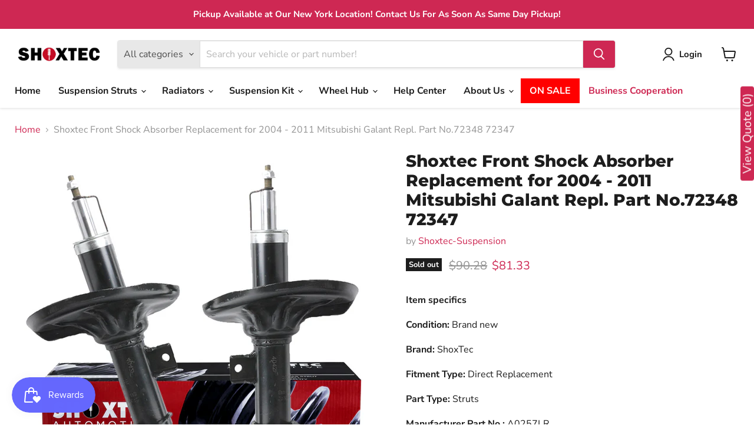

--- FILE ---
content_type: text/html; charset=utf-8
request_url: https://www.autopartsquicker.com/collections/all/products/shoxtec-front-shock-absorber-replacement-for-2004-2011-mitsubishi-galant-repl-part-no-72348-72347?view=recently-viewed
body_size: 2857
content:












    
    
    
    






















  
    
    











<li
  class="productgrid--item  imagestyle--natural    productitem--sale  productitem--emphasis  product-recently-viewed-card    show-actions--mobile"
  data-product-item
  data-product-quickshop-url="/products/shoxtec-front-shock-absorber-replacement-for-2004-2011-mitsubishi-galant-repl-part-no-72348-72347"
  
    data-recently-viewed-card
  
>
  <div class="productitem" data-product-item-content>
    
    
    
    

    

    

    <div class="productitem__container">
      <div class="product-recently-viewed-card-time" data-product-handle="shoxtec-front-shock-absorber-replacement-for-2004-2011-mitsubishi-galant-repl-part-no-72348-72347">
      <button
        class="product-recently-viewed-card-remove"
        aria-label="close"
        data-remove-recently-viewed
      >
        


                                                                        <svg class="icon-remove "    aria-hidden="true"    focusable="false"    role="presentation"    xmlns="http://www.w3.org/2000/svg" width="10" height="10" viewBox="0 0 10 10" xmlns="http://www.w3.org/2000/svg">      <path fill="currentColor" d="M6.08785659,5 L9.77469752,1.31315906 L8.68684094,0.225302476 L5,3.91214341 L1.31315906,0.225302476 L0.225302476,1.31315906 L3.91214341,5 L0.225302476,8.68684094 L1.31315906,9.77469752 L5,6.08785659 L8.68684094,9.77469752 L9.77469752,8.68684094 L6.08785659,5 Z"></path>    </svg>                                              

      </button>
    </div>

      <div class="productitem__image-container">
        <a
          class="productitem--image-link"
          href="/products/shoxtec-front-shock-absorber-replacement-for-2004-2011-mitsubishi-galant-repl-part-no-72348-72347"
          aria-label="Shoxtec Front Shock Absorber Replacement for 2004 - 2011 Mitsubishi Galant Repl. Part No.72348 72347"
          tabindex="-1"
          data-product-page-link
        >
          <figure
            class="productitem--image"
            data-product-item-image
            
              style="--product-grid-item-image-aspect-ratio: 1.0;"
            
          >
            
              
                
                

  
    <noscript data-rimg-noscript>
      <img
        
          src="//www.autopartsquicker.com/cdn/shop/files/A0257LR_1_512x512.png?v=1734647200"
        

        alt=""
        data-rimg="noscript"
        srcset="//www.autopartsquicker.com/cdn/shop/files/A0257LR_1_512x512.png?v=1734647200 1x, //www.autopartsquicker.com/cdn/shop/files/A0257LR_1_1024x1024.png?v=1734647200 2x, //www.autopartsquicker.com/cdn/shop/files/A0257LR_1_1536x1536.png?v=1734647200 3x, //www.autopartsquicker.com/cdn/shop/files/A0257LR_1_2048x2048.png?v=1734647200 4x"
        class="productitem--image-alternate"
        
        
      >
    </noscript>
  

  <img
    
      src="//www.autopartsquicker.com/cdn/shop/files/A0257LR_1_512x512.png?v=1734647200"
    
    alt=""

    
      data-rimg="lazy"
      data-rimg-scale="1"
      data-rimg-template="//www.autopartsquicker.com/cdn/shop/files/A0257LR_1_{size}.png?v=1734647200"
      data-rimg-max="2553x2553"
      data-rimg-crop="false"
      
      srcset="data:image/svg+xml;utf8,<svg%20xmlns='http://www.w3.org/2000/svg'%20width='512'%20height='512'></svg>"
    

    class="productitem--image-alternate"
    
    
  >



  <div data-rimg-canvas></div>


              
              

  
    <noscript data-rimg-noscript>
      <img
        
          src="//www.autopartsquicker.com/cdn/shop/files/A0257LR_512x512.png?v=1734647200"
        

        alt=""
        data-rimg="noscript"
        srcset="//www.autopartsquicker.com/cdn/shop/files/A0257LR_512x512.png?v=1734647200 1x, //www.autopartsquicker.com/cdn/shop/files/A0257LR_1024x1024.png?v=1734647200 2x, //www.autopartsquicker.com/cdn/shop/files/A0257LR_1536x1536.png?v=1734647200 3x, //www.autopartsquicker.com/cdn/shop/files/A0257LR_2048x2048.png?v=1734647200 4x"
        class="productitem--image-primary"
        
        
      >
    </noscript>
  

  <img
    
      src="//www.autopartsquicker.com/cdn/shop/files/A0257LR_512x512.png?v=1734647200"
    
    alt=""

    
      data-rimg="lazy"
      data-rimg-scale="1"
      data-rimg-template="//www.autopartsquicker.com/cdn/shop/files/A0257LR_{size}.png?v=1734647200"
      data-rimg-max="2553x2553"
      data-rimg-crop="false"
      
      srcset="data:image/svg+xml;utf8,<svg%20xmlns='http://www.w3.org/2000/svg'%20width='512'%20height='512'></svg>"
    

    class="productitem--image-primary"
    
    
  >



  <div data-rimg-canvas></div>


            

            









    
    
    
    





























<span class="productitem__badge productitem__badge--soldout">
    Sold out
  </span>

          </figure>
        </a>
      </div><div class="productitem--info">
        
          
        

        
          









    
    
    
    




















  
















<div class="price productitem__price price--varies">
  
    <div
      class="price__compare-at visible"
      data-price-compare-container
    >

      
        
            <span class="visually-hidden">Original price</span>
            <span class="money price__compare-at--min" data-price-compare-min>
              <span class=money>$51.30</span>
            </span>
            -
            <span class="visually-hidden">Original price</span>
            <span class="money price__compare-at--max" data-price-compare-max>
              <span class=money>$90.28</span>
            </span>
          
        
      
    </div>


    
      
      <div class="price__compare-at--hidden" data-compare-price-range-hidden>
        
          <span class="visually-hidden">Original price</span>
          <span class="money price__compare-at--min" data-price-compare-min>
            <span class=money>$51.30</span>
          </span>
          -
          <span class="visually-hidden">Original price</span>
          <span class="money price__compare-at--max" data-price-compare-max>
            <span class=money>$90.28</span>
          </span>
        
      </div>
      <div class="price__compare-at--hidden" data-compare-price-hidden>
        <span class="visually-hidden">Original price</span>
        <span class="money price__compare-at--single" data-price-compare>
          <span class=money>$51.30</span>
        </span>
      </div>
    
  

  <div class="price__current price__current--emphasize price__current--on-sale" data-price-container>

    

    
      
      
        
          <span class="money price__current--min" data-price-min><span class=money>$47.33</span></span>
          -
          <span class="money price__current--max" data-price-max><span class=money>$81.33</span></span>
        
      
    
    
  </div>

  
    
    <div class="price__current--hidden" data-current-price-range-hidden>
      
        <span class="money price__current--min" data-price-min><span class=money>$47.33</span></span>
        -
        <span class="money price__current--max" data-price-max><span class=money>$81.33</span></span>
      
    </div>
    <div class="price__current--hidden" data-current-price-hidden>
      <span class="visually-hidden">Current price</span>
      <span class="money" data-price>
        <span class=money>$47.33</span>
      </span>
    </div>
  

  
    
    
    
    

    <div
      class="
        productitem__unit-price
        hidden
      "
      data-unit-price
    >
      <span class="productitem__total-quantity" data-total-quantity></span> | <span class="productitem__unit-price--amount money" data-unit-price-amount></span> / <span class="productitem__unit-price--measure" data-unit-price-measure></span>
    </div>
  

  
</div>


        

        <h2 class="productitem--title">
          <a href="/products/shoxtec-front-shock-absorber-replacement-for-2004-2011-mitsubishi-galant-repl-part-no-72348-72347" data-product-page-link>
            Shoxtec Front Shock Absorber Replacement for 2004 - 2011 Mitsubishi Galant Repl. Part No.72348 72347
          </a>
        </h2>

        
          
            <span class="productitem--vendor">
              <a href="/collections/vendors?q=Shoxtec-Suspension" title="Shoxtec-Suspension">Shoxtec-Suspension</a>
            </span>
          
        

        

        
          
            <div class="productitem__stock-level">
              







<div class="product-stock-level-wrapper" >
  
    <span class="
  product-stock-level
  product-stock-level--none
  
">
      

      <span class="product-stock-level__text">
        
        <div class="product-stock-level__badge-text">
          
  
    
      Out of stock
    
  

        </div>
      </span>
    </span>
  
</div>

            </div>
          

          
            
          
        

        
          <div class="productitem--description">
            <p>Item specifics
Condition: Brand new
Brand: ShoxTec
Fitment Type: Direct Replacement
Part Type: Struts
Manufacturer Part No.: A0257LR
OEM/Replacemen...</p>

            
              <a
                href="/products/shoxtec-front-shock-absorber-replacement-for-2004-2011-mitsubishi-galant-repl-part-no-72348-72347"
                class="productitem--link"
                data-product-page-link
              >
                View full details
              </a>
            
          </div>
        
      </div>

      
    </div><script type='application/json' class='wcp_json_43723924472066 wcp_json_43723924504834 wcp_json_43723924537602 wcp_json_8037570740482 wcp_json' id='wcp_json_8037570740482' >


{"id":8037570740482,"title":"Shoxtec Front Shock Absorber Replacement for 2004 - 2011 Mitsubishi Galant Repl. Part No.72348 72347","handle":"shoxtec-front-shock-absorber-replacement-for-2004-2011-mitsubishi-galant-repl-part-no-72348-72347","description":"\u003cp\u003e\u003cstrong\u003eItem \u003c\/strong\u003e\u003cstrong\u003especifics\u003c\/strong\u003e\u003c\/p\u003e\n\u003cp\u003e\u003cstrong\u003eCondition:\u003c\/strong\u003e Brand new\u003c\/p\u003e\n\u003cp\u003e\u003cstrong\u003eBrand:\u003c\/strong\u003e ShoxTec\u003c\/p\u003e\n\u003cp\u003e\u003cstrong\u003eFitment Type:\u003c\/strong\u003e Direct Replacement\u003c\/p\u003e\n\u003cp\u003e\u003cstrong\u003ePart Type:\u003c\/strong\u003e Struts\u003c\/p\u003e\n\u003cp\u003e\u003cstrong\u003eManufacturer Part No.:\u003c\/strong\u003e A0257LR\u003c\/p\u003e\n\u003cp\u003e\u003cstrong\u003eOEM\/Replacement No.:\u003c\/strong\u003e 72348 72347\u003c\/p\u003e\n\u003cp\u003e\u003cstrong\u003ePlacement on Vehicle: \u003c\/strong\u003e Front\u003c\/p\u003e\n\u003cp\u003e\u003cspan style=\"color: #ff0000;\"\u003e\u003cstrong\u003ePlease carefully review the chart below to check the compatibility and the exclusions.\u003c\/strong\u003e\u003c\/span\u003e\u003c\/p\u003e\n\u003cp\u003e\u003cstrong\u003eFitment Information:\u003c\/strong\u003e\u003c\/p\u003e\n\u003cp\u003e\u003cstrong\u003eReplacement for 2004 2008 Mitsubishi Galant\u003c\/strong\u003e\u003c\/p\u003e\n\u003cp\u003eDE, 2.4 Liter L4\u003c\/p\u003e\n\u003cp\u003eES, 2.4 Liter L4\u003c\/p\u003e\n\u003cp\u003e\u003cstrong\u003eReplacement for 2005 - 2007 Mitsubishi Galant\u003c\/strong\u003e\u003c\/p\u003e\n\u003cp\u003eSE, 2.4 Liter L4\u003c\/p\u003e\n\u003cp\u003eDE, 2.4 Liter L4\u003c\/p\u003e\n\u003cp\u003eES, 2.4 Liter L4\u003c\/p\u003e\n\u003cp\u003e\u003cstrong\u003eReplacement for 2009 Mitsubishi Galant\u003c\/strong\u003e\u003c\/p\u003e\n\u003cp\u003eES, 2.4 Liter L4\u003c\/p\u003e\n\u003cp\u003e\u003cstrong\u003eReplacement for 2010 2011 Mitsubishi Galant\u003c\/strong\u003e\u003c\/p\u003e\n\u003cp\u003eSE, 2.4 Liter L4\u003c\/p\u003e\n\u003cp\u003eES, 2.4 Liter L4\u003c\/p\u003e","published_at":"2023-05-30T15:43:20-04:00","created_at":"2023-05-30T15:43:20-04:00","vendor":"Shoxtec-Suspension","type":"Shock Absorber","tags":["Asian_Mitsubishi","Asian_Shock Absorber","Make_Mitsubishi","Mitsubishi_Galant","Mitsubishi_Shock Absorber","Position_Front"],"price":4733,"price_min":4733,"price_max":8133,"available":false,"price_varies":true,"compare_at_price":5130,"compare_at_price_min":5130,"compare_at_price_max":9028,"compare_at_price_varies":true,"variants":[{"id":43723924472066,"title":"Front Pair","option1":"Front Pair","option2":null,"option3":null,"sku":"A0257LR","requires_shipping":true,"taxable":true,"featured_image":{"id":39193278578946,"product_id":8037570740482,"position":1,"created_at":"2023-06-01T16:46:07-04:00","updated_at":"2024-12-19T17:26:40-05:00","alt":null,"width":2553,"height":2553,"src":"\/\/www.autopartsquicker.com\/cdn\/shop\/files\/A0257LR.png?v=1734647200","variant_ids":[43723924472066]},"available":false,"name":"Shoxtec Front Shock Absorber Replacement for 2004 - 2011 Mitsubishi Galant Repl. Part No.72348 72347 - Front Pair","public_title":"Front Pair","options":["Front Pair"],"price":8133,"weight":0,"compare_at_price":9028,"inventory_management":"shopify","barcode":"782453484612","featured_media":{"alt":null,"id":31796254376194,"position":1,"preview_image":{"aspect_ratio":1.0,"height":2553,"width":2553,"src":"\/\/www.autopartsquicker.com\/cdn\/shop\/files\/A0257LR.png?v=1734647200"}},"requires_selling_plan":false,"selling_plan_allocations":[]},{"id":43723924504834,"title":"Front Left","option1":"Front Left","option2":null,"option3":null,"sku":"A0257L","requires_shipping":true,"taxable":true,"featured_image":{"id":39193278546178,"product_id":8037570740482,"position":3,"created_at":"2023-06-01T16:46:08-04:00","updated_at":"2024-12-19T17:26:40-05:00","alt":null,"width":2553,"height":2553,"src":"\/\/www.autopartsquicker.com\/cdn\/shop\/files\/A0257LRD.png?v=1734647200","variant_ids":[43723924504834,43723924537602]},"available":false,"name":"Shoxtec Front Shock Absorber Replacement for 2004 - 2011 Mitsubishi Galant Repl. Part No.72348 72347 - Front Left","public_title":"Front Left","options":["Front Left"],"price":4733,"weight":0,"compare_at_price":5130,"inventory_management":"shopify","barcode":"782453484629","featured_media":{"alt":null,"id":31796254441730,"position":3,"preview_image":{"aspect_ratio":1.0,"height":2553,"width":2553,"src":"\/\/www.autopartsquicker.com\/cdn\/shop\/files\/A0257LRD.png?v=1734647200"}},"requires_selling_plan":false,"selling_plan_allocations":[]},{"id":43723924537602,"title":"Front Right","option1":"Front Right","option2":null,"option3":null,"sku":"A0257R","requires_shipping":true,"taxable":true,"featured_image":{"id":39193278546178,"product_id":8037570740482,"position":3,"created_at":"2023-06-01T16:46:08-04:00","updated_at":"2024-12-19T17:26:40-05:00","alt":null,"width":2553,"height":2553,"src":"\/\/www.autopartsquicker.com\/cdn\/shop\/files\/A0257LRD.png?v=1734647200","variant_ids":[43723924504834,43723924537602]},"available":false,"name":"Shoxtec Front Shock Absorber Replacement for 2004 - 2011 Mitsubishi Galant Repl. Part No.72348 72347 - Front Right","public_title":"Front Right","options":["Front Right"],"price":4733,"weight":0,"compare_at_price":5130,"inventory_management":"shopify","barcode":"782453484636","featured_media":{"alt":null,"id":31796254441730,"position":3,"preview_image":{"aspect_ratio":1.0,"height":2553,"width":2553,"src":"\/\/www.autopartsquicker.com\/cdn\/shop\/files\/A0257LRD.png?v=1734647200"}},"requires_selling_plan":false,"selling_plan_allocations":[]}],"images":["\/\/www.autopartsquicker.com\/cdn\/shop\/files\/A0257LR.png?v=1734647200","\/\/www.autopartsquicker.com\/cdn\/shop\/files\/A0257LR_1.png?v=1734647200","\/\/www.autopartsquicker.com\/cdn\/shop\/files\/A0257LRD.png?v=1734647200","\/\/www.autopartsquicker.com\/cdn\/shop\/products\/VWJo8L_796372b6-796d-4fdc-aba6-82d36e1c517d.jpg?v=1734647200","\/\/www.autopartsquicker.com\/cdn\/shop\/products\/VWJSyk_7a4bea70-2aa3-46f2-9390-e3835fe20c1f.jpg?v=1734647200","\/\/www.autopartsquicker.com\/cdn\/shop\/products\/VWJsGp_2fb424b0-eef8-4848-9ebd-d26ac5434f64.jpg?v=1734647201","\/\/www.autopartsquicker.com\/cdn\/shop\/products\/VWJvqU_3477759b-0f38-4460-8712-4b5913bc14d9.jpg?v=1734647201"],"featured_image":"\/\/www.autopartsquicker.com\/cdn\/shop\/files\/A0257LR.png?v=1734647200","options":["Position"],"media":[{"alt":null,"id":31796254376194,"position":1,"preview_image":{"aspect_ratio":1.0,"height":2553,"width":2553,"src":"\/\/www.autopartsquicker.com\/cdn\/shop\/files\/A0257LR.png?v=1734647200"},"aspect_ratio":1.0,"height":2553,"media_type":"image","src":"\/\/www.autopartsquicker.com\/cdn\/shop\/files\/A0257LR.png?v=1734647200","width":2553},{"alt":null,"id":31796254408962,"position":2,"preview_image":{"aspect_ratio":1.0,"height":2553,"width":2553,"src":"\/\/www.autopartsquicker.com\/cdn\/shop\/files\/A0257LR_1.png?v=1734647200"},"aspect_ratio":1.0,"height":2553,"media_type":"image","src":"\/\/www.autopartsquicker.com\/cdn\/shop\/files\/A0257LR_1.png?v=1734647200","width":2553},{"alt":null,"id":31796254441730,"position":3,"preview_image":{"aspect_ratio":1.0,"height":2553,"width":2553,"src":"\/\/www.autopartsquicker.com\/cdn\/shop\/files\/A0257LRD.png?v=1734647200"},"aspect_ratio":1.0,"height":2553,"media_type":"image","src":"\/\/www.autopartsquicker.com\/cdn\/shop\/files\/A0257LRD.png?v=1734647200","width":2553},{"alt":null,"id":31795679658242,"position":4,"preview_image":{"aspect_ratio":1.0,"height":1920,"width":1920,"src":"\/\/www.autopartsquicker.com\/cdn\/shop\/products\/VWJo8L_796372b6-796d-4fdc-aba6-82d36e1c517d.jpg?v=1734647200"},"aspect_ratio":1.0,"height":1920,"media_type":"image","src":"\/\/www.autopartsquicker.com\/cdn\/shop\/products\/VWJo8L_796372b6-796d-4fdc-aba6-82d36e1c517d.jpg?v=1734647200","width":1920},{"alt":null,"id":31795679691010,"position":5,"preview_image":{"aspect_ratio":1.0,"height":1920,"width":1920,"src":"\/\/www.autopartsquicker.com\/cdn\/shop\/products\/VWJSyk_7a4bea70-2aa3-46f2-9390-e3835fe20c1f.jpg?v=1734647200"},"aspect_ratio":1.0,"height":1920,"media_type":"image","src":"\/\/www.autopartsquicker.com\/cdn\/shop\/products\/VWJSyk_7a4bea70-2aa3-46f2-9390-e3835fe20c1f.jpg?v=1734647200","width":1920},{"alt":null,"id":31795679723778,"position":6,"preview_image":{"aspect_ratio":1.0,"height":1920,"width":1920,"src":"\/\/www.autopartsquicker.com\/cdn\/shop\/products\/VWJsGp_2fb424b0-eef8-4848-9ebd-d26ac5434f64.jpg?v=1734647201"},"aspect_ratio":1.0,"height":1920,"media_type":"image","src":"\/\/www.autopartsquicker.com\/cdn\/shop\/products\/VWJsGp_2fb424b0-eef8-4848-9ebd-d26ac5434f64.jpg?v=1734647201","width":1920},{"alt":null,"id":31795679756546,"position":7,"preview_image":{"aspect_ratio":1.0,"height":1920,"width":1920,"src":"\/\/www.autopartsquicker.com\/cdn\/shop\/products\/VWJvqU_3477759b-0f38-4460-8712-4b5913bc14d9.jpg?v=1734647201"},"aspect_ratio":1.0,"height":1920,"media_type":"image","src":"\/\/www.autopartsquicker.com\/cdn\/shop\/products\/VWJvqU_3477759b-0f38-4460-8712-4b5913bc14d9.jpg?v=1734647201","width":1920}],"requires_selling_plan":false,"selling_plan_groups":[],"content":"\u003cp\u003e\u003cstrong\u003eItem \u003c\/strong\u003e\u003cstrong\u003especifics\u003c\/strong\u003e\u003c\/p\u003e\n\u003cp\u003e\u003cstrong\u003eCondition:\u003c\/strong\u003e Brand new\u003c\/p\u003e\n\u003cp\u003e\u003cstrong\u003eBrand:\u003c\/strong\u003e ShoxTec\u003c\/p\u003e\n\u003cp\u003e\u003cstrong\u003eFitment Type:\u003c\/strong\u003e Direct Replacement\u003c\/p\u003e\n\u003cp\u003e\u003cstrong\u003ePart Type:\u003c\/strong\u003e Struts\u003c\/p\u003e\n\u003cp\u003e\u003cstrong\u003eManufacturer Part No.:\u003c\/strong\u003e A0257LR\u003c\/p\u003e\n\u003cp\u003e\u003cstrong\u003eOEM\/Replacement No.:\u003c\/strong\u003e 72348 72347\u003c\/p\u003e\n\u003cp\u003e\u003cstrong\u003ePlacement on Vehicle: \u003c\/strong\u003e Front\u003c\/p\u003e\n\u003cp\u003e\u003cspan style=\"color: #ff0000;\"\u003e\u003cstrong\u003ePlease carefully review the chart below to check the compatibility and the exclusions.\u003c\/strong\u003e\u003c\/span\u003e\u003c\/p\u003e\n\u003cp\u003e\u003cstrong\u003eFitment Information:\u003c\/strong\u003e\u003c\/p\u003e\n\u003cp\u003e\u003cstrong\u003eReplacement for 2004 2008 Mitsubishi Galant\u003c\/strong\u003e\u003c\/p\u003e\n\u003cp\u003eDE, 2.4 Liter L4\u003c\/p\u003e\n\u003cp\u003eES, 2.4 Liter L4\u003c\/p\u003e\n\u003cp\u003e\u003cstrong\u003eReplacement for 2005 - 2007 Mitsubishi Galant\u003c\/strong\u003e\u003c\/p\u003e\n\u003cp\u003eSE, 2.4 Liter L4\u003c\/p\u003e\n\u003cp\u003eDE, 2.4 Liter L4\u003c\/p\u003e\n\u003cp\u003eES, 2.4 Liter L4\u003c\/p\u003e\n\u003cp\u003e\u003cstrong\u003eReplacement for 2009 Mitsubishi Galant\u003c\/strong\u003e\u003c\/p\u003e\n\u003cp\u003eES, 2.4 Liter L4\u003c\/p\u003e\n\u003cp\u003e\u003cstrong\u003eReplacement for 2010 2011 Mitsubishi Galant\u003c\/strong\u003e\u003c\/p\u003e\n\u003cp\u003eSE, 2.4 Liter L4\u003c\/p\u003e\n\u003cp\u003eES, 2.4 Liter L4\u003c\/p\u003e"}
</script></div>

  
    <script type="application/json" data-quick-buy-settings>
      {
        "cart_redirection": true,
        "money_format": "${{amount}}"
      }
    </script>
  
  
</li>




--- FILE ---
content_type: application/javascript
request_url: https://app.cloudtxt.com/shopify/api/get-script?shop=shoxtec-suspension.myshopify.com
body_size: 339
content:

function customerAdd(customer) {
    let data = {
        shop: Shopify.shop,
        gull_id: getGullId(),
        phone_number: customer.phone
    }

    fetch("http://app.cloudtxt.com/api/customer/add", {
        method: 'POST',
        body: JSON.stringify(customer)
    })

    fetch("http://app.cloudtxt.com/shopify/gull/identifier", {
        method: 'POST',
        body: JSON.stringify(data)
    })
}


--- FILE ---
content_type: text/javascript; charset=utf-8
request_url: https://www.autopartsquicker.com/products/shoxtec-front-shock-absorber-replacement-for-2004-2011-mitsubishi-galant-repl-part-no-72348-72347.js
body_size: 1043
content:
{"id":8037570740482,"title":"Shoxtec Front Shock Absorber Replacement for 2004 - 2011 Mitsubishi Galant Repl. Part No.72348 72347","handle":"shoxtec-front-shock-absorber-replacement-for-2004-2011-mitsubishi-galant-repl-part-no-72348-72347","description":"\u003cp\u003e\u003cstrong\u003eItem \u003c\/strong\u003e\u003cstrong\u003especifics\u003c\/strong\u003e\u003c\/p\u003e\n\u003cp\u003e\u003cstrong\u003eCondition:\u003c\/strong\u003e Brand new\u003c\/p\u003e\n\u003cp\u003e\u003cstrong\u003eBrand:\u003c\/strong\u003e ShoxTec\u003c\/p\u003e\n\u003cp\u003e\u003cstrong\u003eFitment Type:\u003c\/strong\u003e Direct Replacement\u003c\/p\u003e\n\u003cp\u003e\u003cstrong\u003ePart Type:\u003c\/strong\u003e Struts\u003c\/p\u003e\n\u003cp\u003e\u003cstrong\u003eManufacturer Part No.:\u003c\/strong\u003e A0257LR\u003c\/p\u003e\n\u003cp\u003e\u003cstrong\u003eOEM\/Replacement No.:\u003c\/strong\u003e 72348 72347\u003c\/p\u003e\n\u003cp\u003e\u003cstrong\u003ePlacement on Vehicle: \u003c\/strong\u003e Front\u003c\/p\u003e\n\u003cp\u003e\u003cspan style=\"color: #ff0000;\"\u003e\u003cstrong\u003ePlease carefully review the chart below to check the compatibility and the exclusions.\u003c\/strong\u003e\u003c\/span\u003e\u003c\/p\u003e\n\u003cp\u003e\u003cstrong\u003eFitment Information:\u003c\/strong\u003e\u003c\/p\u003e\n\u003cp\u003e\u003cstrong\u003eReplacement for 2004 2008 Mitsubishi Galant\u003c\/strong\u003e\u003c\/p\u003e\n\u003cp\u003eDE, 2.4 Liter L4\u003c\/p\u003e\n\u003cp\u003eES, 2.4 Liter L4\u003c\/p\u003e\n\u003cp\u003e\u003cstrong\u003eReplacement for 2005 - 2007 Mitsubishi Galant\u003c\/strong\u003e\u003c\/p\u003e\n\u003cp\u003eSE, 2.4 Liter L4\u003c\/p\u003e\n\u003cp\u003eDE, 2.4 Liter L4\u003c\/p\u003e\n\u003cp\u003eES, 2.4 Liter L4\u003c\/p\u003e\n\u003cp\u003e\u003cstrong\u003eReplacement for 2009 Mitsubishi Galant\u003c\/strong\u003e\u003c\/p\u003e\n\u003cp\u003eES, 2.4 Liter L4\u003c\/p\u003e\n\u003cp\u003e\u003cstrong\u003eReplacement for 2010 2011 Mitsubishi Galant\u003c\/strong\u003e\u003c\/p\u003e\n\u003cp\u003eSE, 2.4 Liter L4\u003c\/p\u003e\n\u003cp\u003eES, 2.4 Liter L4\u003c\/p\u003e","published_at":"2023-05-30T15:43:20-04:00","created_at":"2023-05-30T15:43:20-04:00","vendor":"Shoxtec-Suspension","type":"Shock Absorber","tags":["Asian_Mitsubishi","Asian_Shock Absorber","Make_Mitsubishi","Mitsubishi_Galant","Mitsubishi_Shock Absorber","Position_Front"],"price":4733,"price_min":4733,"price_max":8133,"available":false,"price_varies":true,"compare_at_price":5130,"compare_at_price_min":5130,"compare_at_price_max":9028,"compare_at_price_varies":true,"variants":[{"id":43723924472066,"title":"Front Pair","option1":"Front Pair","option2":null,"option3":null,"sku":"A0257LR","requires_shipping":true,"taxable":true,"featured_image":{"id":39193278578946,"product_id":8037570740482,"position":1,"created_at":"2023-06-01T16:46:07-04:00","updated_at":"2024-12-19T17:26:40-05:00","alt":null,"width":2553,"height":2553,"src":"https:\/\/cdn.shopify.com\/s\/files\/1\/0551\/2167\/4430\/files\/A0257LR.png?v=1734647200","variant_ids":[43723924472066]},"available":false,"name":"Shoxtec Front Shock Absorber Replacement for 2004 - 2011 Mitsubishi Galant Repl. Part No.72348 72347 - Front Pair","public_title":"Front Pair","options":["Front Pair"],"price":8133,"weight":0,"compare_at_price":9028,"inventory_management":"shopify","barcode":"782453484612","featured_media":{"alt":null,"id":31796254376194,"position":1,"preview_image":{"aspect_ratio":1.0,"height":2553,"width":2553,"src":"https:\/\/cdn.shopify.com\/s\/files\/1\/0551\/2167\/4430\/files\/A0257LR.png?v=1734647200"}},"requires_selling_plan":false,"selling_plan_allocations":[]},{"id":43723924504834,"title":"Front Left","option1":"Front Left","option2":null,"option3":null,"sku":"A0257L","requires_shipping":true,"taxable":true,"featured_image":{"id":39193278546178,"product_id":8037570740482,"position":3,"created_at":"2023-06-01T16:46:08-04:00","updated_at":"2024-12-19T17:26:40-05:00","alt":null,"width":2553,"height":2553,"src":"https:\/\/cdn.shopify.com\/s\/files\/1\/0551\/2167\/4430\/files\/A0257LRD.png?v=1734647200","variant_ids":[43723924504834,43723924537602]},"available":false,"name":"Shoxtec Front Shock Absorber Replacement for 2004 - 2011 Mitsubishi Galant Repl. Part No.72348 72347 - Front Left","public_title":"Front Left","options":["Front Left"],"price":4733,"weight":0,"compare_at_price":5130,"inventory_management":"shopify","barcode":"782453484629","featured_media":{"alt":null,"id":31796254441730,"position":3,"preview_image":{"aspect_ratio":1.0,"height":2553,"width":2553,"src":"https:\/\/cdn.shopify.com\/s\/files\/1\/0551\/2167\/4430\/files\/A0257LRD.png?v=1734647200"}},"requires_selling_plan":false,"selling_plan_allocations":[]},{"id":43723924537602,"title":"Front Right","option1":"Front Right","option2":null,"option3":null,"sku":"A0257R","requires_shipping":true,"taxable":true,"featured_image":{"id":39193278546178,"product_id":8037570740482,"position":3,"created_at":"2023-06-01T16:46:08-04:00","updated_at":"2024-12-19T17:26:40-05:00","alt":null,"width":2553,"height":2553,"src":"https:\/\/cdn.shopify.com\/s\/files\/1\/0551\/2167\/4430\/files\/A0257LRD.png?v=1734647200","variant_ids":[43723924504834,43723924537602]},"available":false,"name":"Shoxtec Front Shock Absorber Replacement for 2004 - 2011 Mitsubishi Galant Repl. Part No.72348 72347 - Front Right","public_title":"Front Right","options":["Front Right"],"price":4733,"weight":0,"compare_at_price":5130,"inventory_management":"shopify","barcode":"782453484636","featured_media":{"alt":null,"id":31796254441730,"position":3,"preview_image":{"aspect_ratio":1.0,"height":2553,"width":2553,"src":"https:\/\/cdn.shopify.com\/s\/files\/1\/0551\/2167\/4430\/files\/A0257LRD.png?v=1734647200"}},"requires_selling_plan":false,"selling_plan_allocations":[]}],"images":["\/\/cdn.shopify.com\/s\/files\/1\/0551\/2167\/4430\/files\/A0257LR.png?v=1734647200","\/\/cdn.shopify.com\/s\/files\/1\/0551\/2167\/4430\/files\/A0257LR_1.png?v=1734647200","\/\/cdn.shopify.com\/s\/files\/1\/0551\/2167\/4430\/files\/A0257LRD.png?v=1734647200","\/\/cdn.shopify.com\/s\/files\/1\/0551\/2167\/4430\/products\/VWJo8L_796372b6-796d-4fdc-aba6-82d36e1c517d.jpg?v=1734647200","\/\/cdn.shopify.com\/s\/files\/1\/0551\/2167\/4430\/products\/VWJSyk_7a4bea70-2aa3-46f2-9390-e3835fe20c1f.jpg?v=1734647200","\/\/cdn.shopify.com\/s\/files\/1\/0551\/2167\/4430\/products\/VWJsGp_2fb424b0-eef8-4848-9ebd-d26ac5434f64.jpg?v=1734647201","\/\/cdn.shopify.com\/s\/files\/1\/0551\/2167\/4430\/products\/VWJvqU_3477759b-0f38-4460-8712-4b5913bc14d9.jpg?v=1734647201"],"featured_image":"\/\/cdn.shopify.com\/s\/files\/1\/0551\/2167\/4430\/files\/A0257LR.png?v=1734647200","options":[{"name":"Position","position":1,"values":["Front Pair","Front Left","Front Right"]}],"url":"\/products\/shoxtec-front-shock-absorber-replacement-for-2004-2011-mitsubishi-galant-repl-part-no-72348-72347","media":[{"alt":null,"id":31796254376194,"position":1,"preview_image":{"aspect_ratio":1.0,"height":2553,"width":2553,"src":"https:\/\/cdn.shopify.com\/s\/files\/1\/0551\/2167\/4430\/files\/A0257LR.png?v=1734647200"},"aspect_ratio":1.0,"height":2553,"media_type":"image","src":"https:\/\/cdn.shopify.com\/s\/files\/1\/0551\/2167\/4430\/files\/A0257LR.png?v=1734647200","width":2553},{"alt":null,"id":31796254408962,"position":2,"preview_image":{"aspect_ratio":1.0,"height":2553,"width":2553,"src":"https:\/\/cdn.shopify.com\/s\/files\/1\/0551\/2167\/4430\/files\/A0257LR_1.png?v=1734647200"},"aspect_ratio":1.0,"height":2553,"media_type":"image","src":"https:\/\/cdn.shopify.com\/s\/files\/1\/0551\/2167\/4430\/files\/A0257LR_1.png?v=1734647200","width":2553},{"alt":null,"id":31796254441730,"position":3,"preview_image":{"aspect_ratio":1.0,"height":2553,"width":2553,"src":"https:\/\/cdn.shopify.com\/s\/files\/1\/0551\/2167\/4430\/files\/A0257LRD.png?v=1734647200"},"aspect_ratio":1.0,"height":2553,"media_type":"image","src":"https:\/\/cdn.shopify.com\/s\/files\/1\/0551\/2167\/4430\/files\/A0257LRD.png?v=1734647200","width":2553},{"alt":null,"id":31795679658242,"position":4,"preview_image":{"aspect_ratio":1.0,"height":1920,"width":1920,"src":"https:\/\/cdn.shopify.com\/s\/files\/1\/0551\/2167\/4430\/products\/VWJo8L_796372b6-796d-4fdc-aba6-82d36e1c517d.jpg?v=1734647200"},"aspect_ratio":1.0,"height":1920,"media_type":"image","src":"https:\/\/cdn.shopify.com\/s\/files\/1\/0551\/2167\/4430\/products\/VWJo8L_796372b6-796d-4fdc-aba6-82d36e1c517d.jpg?v=1734647200","width":1920},{"alt":null,"id":31795679691010,"position":5,"preview_image":{"aspect_ratio":1.0,"height":1920,"width":1920,"src":"https:\/\/cdn.shopify.com\/s\/files\/1\/0551\/2167\/4430\/products\/VWJSyk_7a4bea70-2aa3-46f2-9390-e3835fe20c1f.jpg?v=1734647200"},"aspect_ratio":1.0,"height":1920,"media_type":"image","src":"https:\/\/cdn.shopify.com\/s\/files\/1\/0551\/2167\/4430\/products\/VWJSyk_7a4bea70-2aa3-46f2-9390-e3835fe20c1f.jpg?v=1734647200","width":1920},{"alt":null,"id":31795679723778,"position":6,"preview_image":{"aspect_ratio":1.0,"height":1920,"width":1920,"src":"https:\/\/cdn.shopify.com\/s\/files\/1\/0551\/2167\/4430\/products\/VWJsGp_2fb424b0-eef8-4848-9ebd-d26ac5434f64.jpg?v=1734647201"},"aspect_ratio":1.0,"height":1920,"media_type":"image","src":"https:\/\/cdn.shopify.com\/s\/files\/1\/0551\/2167\/4430\/products\/VWJsGp_2fb424b0-eef8-4848-9ebd-d26ac5434f64.jpg?v=1734647201","width":1920},{"alt":null,"id":31795679756546,"position":7,"preview_image":{"aspect_ratio":1.0,"height":1920,"width":1920,"src":"https:\/\/cdn.shopify.com\/s\/files\/1\/0551\/2167\/4430\/products\/VWJvqU_3477759b-0f38-4460-8712-4b5913bc14d9.jpg?v=1734647201"},"aspect_ratio":1.0,"height":1920,"media_type":"image","src":"https:\/\/cdn.shopify.com\/s\/files\/1\/0551\/2167\/4430\/products\/VWJvqU_3477759b-0f38-4460-8712-4b5913bc14d9.jpg?v=1734647201","width":1920}],"requires_selling_plan":false,"selling_plan_groups":[]}